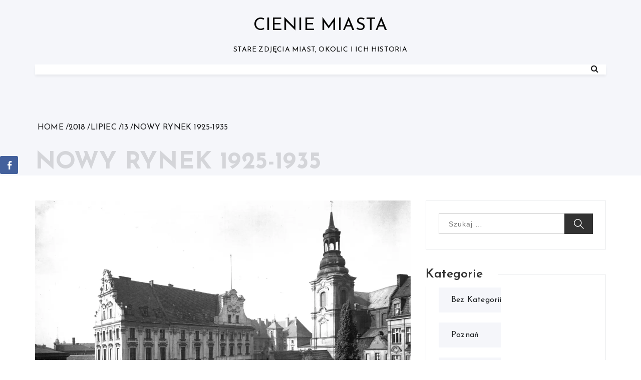

--- FILE ---
content_type: text/html; charset=UTF-8
request_url: https://www.cieniemiasta.pl/2018/07/13/nowy-rynek-1925-1935/
body_size: 13647
content:
<!doctype html>
<html lang="pl-PL" prefix="og: http://ogp.me/ns# fb: http://ogp.me/ns/fb#">
	<head>    	
		<meta charset="UTF-8">
		<meta http-equiv="X-UA-Compatible" content="IE=edge">
	    <meta name="viewport" content="width=device-width, initial-scale=1, maximum-scale=1">	
		<link rel="profile" href="http://gmpg.org/xfn/11">

		<meta name='robots' content='index, follow, max-image-preview:large, max-snippet:-1, max-video-preview:-1' />

	<!-- This site is optimized with the Yoast SEO plugin v18.8 - https://yoast.com/wordpress/plugins/seo/ -->
	<title>Nowy rynek 1925-1935 - Cienie Miasta</title>
	<link rel="canonical" href="https://www.cieniemiasta.pl/2018/07/13/nowy-rynek-1925-1935/" />
	<meta property="og:locale" content="pl_PL" />
	<meta property="og:type" content="article" />
	<meta property="og:title" content="Nowy rynek 1925-1935 - Cienie Miasta" />
	<meta property="og:description" content="Nowy rynek 1925-1935 Related Posts:Ulica Focha, dawna G&#322;ogowska. Szyldy sklep&oacute;w Nowy BazarPozna&#324;, Stary Rynek noc&#261; (dwudziestolecie mi&#281;dzywojenne) |&hellip;1925 Pierwszy dystrybutor paliw w Poznaniu ustawiony na pl.&hellip;Dwie modelki podczas pokazu mody, 1925Stary Rynek - Poczt&oacute;wka Pozna&#324;Stare zdj&#281;cie 1935" />
	<meta property="og:url" content="https://www.cieniemiasta.pl/2018/07/13/nowy-rynek-1925-1935/" />
	<meta property="og:site_name" content="Cienie Miasta" />
	<meta property="article:published_time" content="2018-07-13T10:57:18+00:00" />
	<meta property="article:modified_time" content="2018-07-13T18:58:37+00:00" />
	<meta property="og:image" content="https://i0.wp.com/www.cieniemiasta.pl/wp-content/uploads/2018/07/nowy-rynek-1925-1935-001.jpg?fit=1880%2C1450&#038;ssl=1" />
	<meta property="og:image:width" content="1880" />
	<meta property="og:image:height" content="1450" />
	<meta property="og:image:type" content="image/jpeg" />
	<meta name="twitter:card" content="summary_large_image" />
	<script type="application/ld+json" class="yoast-schema-graph">{"@context":"https://schema.org","@graph":[{"@type":"WebSite","@id":"https://www.cieniemiasta.pl/#website","url":"https://www.cieniemiasta.pl/","name":"Cienie Miasta","description":"Stare zdjęcia miast, okolic i ich historia","potentialAction":[{"@type":"SearchAction","target":{"@type":"EntryPoint","urlTemplate":"https://www.cieniemiasta.pl/?s={search_term_string}"},"query-input":"required name=search_term_string"}],"inLanguage":"pl-PL"},{"@type":"ImageObject","inLanguage":"pl-PL","@id":"https://www.cieniemiasta.pl/2018/07/13/nowy-rynek-1925-1935/#primaryimage","url":"https://i0.wp.com/www.cieniemiasta.pl/wp-content/uploads/2018/07/nowy-rynek-1925-1935-001.jpg?fit=1880%2C1450&ssl=1","contentUrl":"https://i0.wp.com/www.cieniemiasta.pl/wp-content/uploads/2018/07/nowy-rynek-1925-1935-001.jpg?fit=1880%2C1450&ssl=1","width":1880,"height":1450,"caption":"nowy-rynek-1925-1935"},{"@type":"WebPage","@id":"https://www.cieniemiasta.pl/2018/07/13/nowy-rynek-1925-1935/#webpage","url":"https://www.cieniemiasta.pl/2018/07/13/nowy-rynek-1925-1935/","name":"Nowy rynek 1925-1935 - Cienie Miasta","isPartOf":{"@id":"https://www.cieniemiasta.pl/#website"},"primaryImageOfPage":{"@id":"https://www.cieniemiasta.pl/2018/07/13/nowy-rynek-1925-1935/#primaryimage"},"datePublished":"2018-07-13T10:57:18+00:00","dateModified":"2018-07-13T18:58:37+00:00","author":{"@id":"https://www.cieniemiasta.pl/#/schema/person/66a2b2d4b358237493ba929e126ec73b"},"breadcrumb":{"@id":"https://www.cieniemiasta.pl/2018/07/13/nowy-rynek-1925-1935/#breadcrumb"},"inLanguage":"pl-PL","potentialAction":[{"@type":"ReadAction","target":["https://www.cieniemiasta.pl/2018/07/13/nowy-rynek-1925-1935/"]}]},{"@type":"BreadcrumbList","@id":"https://www.cieniemiasta.pl/2018/07/13/nowy-rynek-1925-1935/#breadcrumb","itemListElement":[{"@type":"ListItem","position":1,"name":"Strona główna","item":"https://www.cieniemiasta.pl/"},{"@type":"ListItem","position":2,"name":"Nowy rynek 1925-1935"}]},{"@type":"Person","@id":"https://www.cieniemiasta.pl/#/schema/person/66a2b2d4b358237493ba929e126ec73b","name":"Cienie Miasta","image":{"@type":"ImageObject","inLanguage":"pl-PL","@id":"https://www.cieniemiasta.pl/#/schema/person/image/","url":"https://secure.gravatar.com/avatar/234e060abc5bd5a0d2b7e46feea1262e?s=96&d=mm&r=g","contentUrl":"https://secure.gravatar.com/avatar/234e060abc5bd5a0d2b7e46feea1262e?s=96&d=mm&r=g","caption":"Cienie Miasta"},"url":"https://www.cieniemiasta.pl/author/cienie-miasta/"}]}</script>
	<!-- / Yoast SEO plugin. -->


<link rel='dns-prefetch' href='//fonts.googleapis.com' />
<link rel='dns-prefetch' href='//s.w.org' />
<link rel='dns-prefetch' href='//i0.wp.com' />
<link rel='dns-prefetch' href='//c0.wp.com' />
<link rel="alternate" type="application/rss+xml" title="Cienie Miasta &raquo; Kanał z wpisami" href="https://www.cieniemiasta.pl/feed/" />
<link rel="alternate" type="application/rss+xml" title="Cienie Miasta &raquo; Kanał z komentarzami" href="https://www.cieniemiasta.pl/comments/feed/" />
<link rel="alternate" type="application/rss+xml" title="Cienie Miasta &raquo; Nowy rynek 1925-1935 Kanał z komentarzami" href="https://www.cieniemiasta.pl/2018/07/13/nowy-rynek-1925-1935/feed/" />
<script type="text/javascript">
window._wpemojiSettings = {"baseUrl":"https:\/\/s.w.org\/images\/core\/emoji\/13.1.0\/72x72\/","ext":".png","svgUrl":"https:\/\/s.w.org\/images\/core\/emoji\/13.1.0\/svg\/","svgExt":".svg","source":{"concatemoji":"https:\/\/www.cieniemiasta.pl\/wp-includes\/js\/wp-emoji-release.min.js?ver=5.9.9"}};
/*! This file is auto-generated */
!function(e,a,t){var n,r,o,i=a.createElement("canvas"),p=i.getContext&&i.getContext("2d");function s(e,t){var a=String.fromCharCode;p.clearRect(0,0,i.width,i.height),p.fillText(a.apply(this,e),0,0);e=i.toDataURL();return p.clearRect(0,0,i.width,i.height),p.fillText(a.apply(this,t),0,0),e===i.toDataURL()}function c(e){var t=a.createElement("script");t.src=e,t.defer=t.type="text/javascript",a.getElementsByTagName("head")[0].appendChild(t)}for(o=Array("flag","emoji"),t.supports={everything:!0,everythingExceptFlag:!0},r=0;r<o.length;r++)t.supports[o[r]]=function(e){if(!p||!p.fillText)return!1;switch(p.textBaseline="top",p.font="600 32px Arial",e){case"flag":return s([127987,65039,8205,9895,65039],[127987,65039,8203,9895,65039])?!1:!s([55356,56826,55356,56819],[55356,56826,8203,55356,56819])&&!s([55356,57332,56128,56423,56128,56418,56128,56421,56128,56430,56128,56423,56128,56447],[55356,57332,8203,56128,56423,8203,56128,56418,8203,56128,56421,8203,56128,56430,8203,56128,56423,8203,56128,56447]);case"emoji":return!s([10084,65039,8205,55357,56613],[10084,65039,8203,55357,56613])}return!1}(o[r]),t.supports.everything=t.supports.everything&&t.supports[o[r]],"flag"!==o[r]&&(t.supports.everythingExceptFlag=t.supports.everythingExceptFlag&&t.supports[o[r]]);t.supports.everythingExceptFlag=t.supports.everythingExceptFlag&&!t.supports.flag,t.DOMReady=!1,t.readyCallback=function(){t.DOMReady=!0},t.supports.everything||(n=function(){t.readyCallback()},a.addEventListener?(a.addEventListener("DOMContentLoaded",n,!1),e.addEventListener("load",n,!1)):(e.attachEvent("onload",n),a.attachEvent("onreadystatechange",function(){"complete"===a.readyState&&t.readyCallback()})),(n=t.source||{}).concatemoji?c(n.concatemoji):n.wpemoji&&n.twemoji&&(c(n.twemoji),c(n.wpemoji)))}(window,document,window._wpemojiSettings);
</script>
<style type="text/css">
img.wp-smiley,
img.emoji {
	display: inline !important;
	border: none !important;
	box-shadow: none !important;
	height: 1em !important;
	width: 1em !important;
	margin: 0 0.07em !important;
	vertical-align: -0.1em !important;
	background: none !important;
	padding: 0 !important;
}
</style>
	<link rel='stylesheet' id='wp-block-library-css'  href='https://c0.wp.com/c/5.9.9/wp-includes/css/dist/block-library/style.min.css' type='text/css' media='all' />
<style id='wp-block-library-inline-css' type='text/css'>
.has-text-align-justify{text-align:justify;}
</style>
<style id='wp-block-library-theme-inline-css' type='text/css'>
.wp-block-audio figcaption{color:#555;font-size:13px;text-align:center}.is-dark-theme .wp-block-audio figcaption{color:hsla(0,0%,100%,.65)}.wp-block-code>code{font-family:Menlo,Consolas,monaco,monospace;color:#1e1e1e;padding:.8em 1em;border:1px solid #ddd;border-radius:4px}.wp-block-embed figcaption{color:#555;font-size:13px;text-align:center}.is-dark-theme .wp-block-embed figcaption{color:hsla(0,0%,100%,.65)}.blocks-gallery-caption{color:#555;font-size:13px;text-align:center}.is-dark-theme .blocks-gallery-caption{color:hsla(0,0%,100%,.65)}.wp-block-image figcaption{color:#555;font-size:13px;text-align:center}.is-dark-theme .wp-block-image figcaption{color:hsla(0,0%,100%,.65)}.wp-block-pullquote{border-top:4px solid;border-bottom:4px solid;margin-bottom:1.75em;color:currentColor}.wp-block-pullquote__citation,.wp-block-pullquote cite,.wp-block-pullquote footer{color:currentColor;text-transform:uppercase;font-size:.8125em;font-style:normal}.wp-block-quote{border-left:.25em solid;margin:0 0 1.75em;padding-left:1em}.wp-block-quote cite,.wp-block-quote footer{color:currentColor;font-size:.8125em;position:relative;font-style:normal}.wp-block-quote.has-text-align-right{border-left:none;border-right:.25em solid;padding-left:0;padding-right:1em}.wp-block-quote.has-text-align-center{border:none;padding-left:0}.wp-block-quote.is-large,.wp-block-quote.is-style-large,.wp-block-quote.is-style-plain{border:none}.wp-block-search .wp-block-search__label{font-weight:700}.wp-block-group:where(.has-background){padding:1.25em 2.375em}.wp-block-separator{border:none;border-bottom:2px solid;margin-left:auto;margin-right:auto;opacity:.4}.wp-block-separator:not(.is-style-wide):not(.is-style-dots){width:100px}.wp-block-separator.has-background:not(.is-style-dots){border-bottom:none;height:1px}.wp-block-separator.has-background:not(.is-style-wide):not(.is-style-dots){height:2px}.wp-block-table thead{border-bottom:3px solid}.wp-block-table tfoot{border-top:3px solid}.wp-block-table td,.wp-block-table th{padding:.5em;border:1px solid;word-break:normal}.wp-block-table figcaption{color:#555;font-size:13px;text-align:center}.is-dark-theme .wp-block-table figcaption{color:hsla(0,0%,100%,.65)}.wp-block-video figcaption{color:#555;font-size:13px;text-align:center}.is-dark-theme .wp-block-video figcaption{color:hsla(0,0%,100%,.65)}.wp-block-template-part.has-background{padding:1.25em 2.375em;margin-top:0;margin-bottom:0}
</style>
<link rel='stylesheet' id='mediaelement-css'  href='https://c0.wp.com/c/5.9.9/wp-includes/js/mediaelement/mediaelementplayer-legacy.min.css' type='text/css' media='all' />
<link rel='stylesheet' id='wp-mediaelement-css'  href='https://c0.wp.com/c/5.9.9/wp-includes/js/mediaelement/wp-mediaelement.min.css' type='text/css' media='all' />
<style id='global-styles-inline-css' type='text/css'>
body{--wp--preset--color--black: #000000;--wp--preset--color--cyan-bluish-gray: #abb8c3;--wp--preset--color--white: #ffffff;--wp--preset--color--pale-pink: #f78da7;--wp--preset--color--vivid-red: #cf2e2e;--wp--preset--color--luminous-vivid-orange: #ff6900;--wp--preset--color--luminous-vivid-amber: #fcb900;--wp--preset--color--light-green-cyan: #7bdcb5;--wp--preset--color--vivid-green-cyan: #00d084;--wp--preset--color--pale-cyan-blue: #8ed1fc;--wp--preset--color--vivid-cyan-blue: #0693e3;--wp--preset--color--vivid-purple: #9b51e0;--wp--preset--gradient--vivid-cyan-blue-to-vivid-purple: linear-gradient(135deg,rgba(6,147,227,1) 0%,rgb(155,81,224) 100%);--wp--preset--gradient--light-green-cyan-to-vivid-green-cyan: linear-gradient(135deg,rgb(122,220,180) 0%,rgb(0,208,130) 100%);--wp--preset--gradient--luminous-vivid-amber-to-luminous-vivid-orange: linear-gradient(135deg,rgba(252,185,0,1) 0%,rgba(255,105,0,1) 100%);--wp--preset--gradient--luminous-vivid-orange-to-vivid-red: linear-gradient(135deg,rgba(255,105,0,1) 0%,rgb(207,46,46) 100%);--wp--preset--gradient--very-light-gray-to-cyan-bluish-gray: linear-gradient(135deg,rgb(238,238,238) 0%,rgb(169,184,195) 100%);--wp--preset--gradient--cool-to-warm-spectrum: linear-gradient(135deg,rgb(74,234,220) 0%,rgb(151,120,209) 20%,rgb(207,42,186) 40%,rgb(238,44,130) 60%,rgb(251,105,98) 80%,rgb(254,248,76) 100%);--wp--preset--gradient--blush-light-purple: linear-gradient(135deg,rgb(255,206,236) 0%,rgb(152,150,240) 100%);--wp--preset--gradient--blush-bordeaux: linear-gradient(135deg,rgb(254,205,165) 0%,rgb(254,45,45) 50%,rgb(107,0,62) 100%);--wp--preset--gradient--luminous-dusk: linear-gradient(135deg,rgb(255,203,112) 0%,rgb(199,81,192) 50%,rgb(65,88,208) 100%);--wp--preset--gradient--pale-ocean: linear-gradient(135deg,rgb(255,245,203) 0%,rgb(182,227,212) 50%,rgb(51,167,181) 100%);--wp--preset--gradient--electric-grass: linear-gradient(135deg,rgb(202,248,128) 0%,rgb(113,206,126) 100%);--wp--preset--gradient--midnight: linear-gradient(135deg,rgb(2,3,129) 0%,rgb(40,116,252) 100%);--wp--preset--duotone--dark-grayscale: url('#wp-duotone-dark-grayscale');--wp--preset--duotone--grayscale: url('#wp-duotone-grayscale');--wp--preset--duotone--purple-yellow: url('#wp-duotone-purple-yellow');--wp--preset--duotone--blue-red: url('#wp-duotone-blue-red');--wp--preset--duotone--midnight: url('#wp-duotone-midnight');--wp--preset--duotone--magenta-yellow: url('#wp-duotone-magenta-yellow');--wp--preset--duotone--purple-green: url('#wp-duotone-purple-green');--wp--preset--duotone--blue-orange: url('#wp-duotone-blue-orange');--wp--preset--font-size--small: 13px;--wp--preset--font-size--medium: 20px;--wp--preset--font-size--large: 36px;--wp--preset--font-size--x-large: 42px;}.has-black-color{color: var(--wp--preset--color--black) !important;}.has-cyan-bluish-gray-color{color: var(--wp--preset--color--cyan-bluish-gray) !important;}.has-white-color{color: var(--wp--preset--color--white) !important;}.has-pale-pink-color{color: var(--wp--preset--color--pale-pink) !important;}.has-vivid-red-color{color: var(--wp--preset--color--vivid-red) !important;}.has-luminous-vivid-orange-color{color: var(--wp--preset--color--luminous-vivid-orange) !important;}.has-luminous-vivid-amber-color{color: var(--wp--preset--color--luminous-vivid-amber) !important;}.has-light-green-cyan-color{color: var(--wp--preset--color--light-green-cyan) !important;}.has-vivid-green-cyan-color{color: var(--wp--preset--color--vivid-green-cyan) !important;}.has-pale-cyan-blue-color{color: var(--wp--preset--color--pale-cyan-blue) !important;}.has-vivid-cyan-blue-color{color: var(--wp--preset--color--vivid-cyan-blue) !important;}.has-vivid-purple-color{color: var(--wp--preset--color--vivid-purple) !important;}.has-black-background-color{background-color: var(--wp--preset--color--black) !important;}.has-cyan-bluish-gray-background-color{background-color: var(--wp--preset--color--cyan-bluish-gray) !important;}.has-white-background-color{background-color: var(--wp--preset--color--white) !important;}.has-pale-pink-background-color{background-color: var(--wp--preset--color--pale-pink) !important;}.has-vivid-red-background-color{background-color: var(--wp--preset--color--vivid-red) !important;}.has-luminous-vivid-orange-background-color{background-color: var(--wp--preset--color--luminous-vivid-orange) !important;}.has-luminous-vivid-amber-background-color{background-color: var(--wp--preset--color--luminous-vivid-amber) !important;}.has-light-green-cyan-background-color{background-color: var(--wp--preset--color--light-green-cyan) !important;}.has-vivid-green-cyan-background-color{background-color: var(--wp--preset--color--vivid-green-cyan) !important;}.has-pale-cyan-blue-background-color{background-color: var(--wp--preset--color--pale-cyan-blue) !important;}.has-vivid-cyan-blue-background-color{background-color: var(--wp--preset--color--vivid-cyan-blue) !important;}.has-vivid-purple-background-color{background-color: var(--wp--preset--color--vivid-purple) !important;}.has-black-border-color{border-color: var(--wp--preset--color--black) !important;}.has-cyan-bluish-gray-border-color{border-color: var(--wp--preset--color--cyan-bluish-gray) !important;}.has-white-border-color{border-color: var(--wp--preset--color--white) !important;}.has-pale-pink-border-color{border-color: var(--wp--preset--color--pale-pink) !important;}.has-vivid-red-border-color{border-color: var(--wp--preset--color--vivid-red) !important;}.has-luminous-vivid-orange-border-color{border-color: var(--wp--preset--color--luminous-vivid-orange) !important;}.has-luminous-vivid-amber-border-color{border-color: var(--wp--preset--color--luminous-vivid-amber) !important;}.has-light-green-cyan-border-color{border-color: var(--wp--preset--color--light-green-cyan) !important;}.has-vivid-green-cyan-border-color{border-color: var(--wp--preset--color--vivid-green-cyan) !important;}.has-pale-cyan-blue-border-color{border-color: var(--wp--preset--color--pale-cyan-blue) !important;}.has-vivid-cyan-blue-border-color{border-color: var(--wp--preset--color--vivid-cyan-blue) !important;}.has-vivid-purple-border-color{border-color: var(--wp--preset--color--vivid-purple) !important;}.has-vivid-cyan-blue-to-vivid-purple-gradient-background{background: var(--wp--preset--gradient--vivid-cyan-blue-to-vivid-purple) !important;}.has-light-green-cyan-to-vivid-green-cyan-gradient-background{background: var(--wp--preset--gradient--light-green-cyan-to-vivid-green-cyan) !important;}.has-luminous-vivid-amber-to-luminous-vivid-orange-gradient-background{background: var(--wp--preset--gradient--luminous-vivid-amber-to-luminous-vivid-orange) !important;}.has-luminous-vivid-orange-to-vivid-red-gradient-background{background: var(--wp--preset--gradient--luminous-vivid-orange-to-vivid-red) !important;}.has-very-light-gray-to-cyan-bluish-gray-gradient-background{background: var(--wp--preset--gradient--very-light-gray-to-cyan-bluish-gray) !important;}.has-cool-to-warm-spectrum-gradient-background{background: var(--wp--preset--gradient--cool-to-warm-spectrum) !important;}.has-blush-light-purple-gradient-background{background: var(--wp--preset--gradient--blush-light-purple) !important;}.has-blush-bordeaux-gradient-background{background: var(--wp--preset--gradient--blush-bordeaux) !important;}.has-luminous-dusk-gradient-background{background: var(--wp--preset--gradient--luminous-dusk) !important;}.has-pale-ocean-gradient-background{background: var(--wp--preset--gradient--pale-ocean) !important;}.has-electric-grass-gradient-background{background: var(--wp--preset--gradient--electric-grass) !important;}.has-midnight-gradient-background{background: var(--wp--preset--gradient--midnight) !important;}.has-small-font-size{font-size: var(--wp--preset--font-size--small) !important;}.has-medium-font-size{font-size: var(--wp--preset--font-size--medium) !important;}.has-large-font-size{font-size: var(--wp--preset--font-size--large) !important;}.has-x-large-font-size{font-size: var(--wp--preset--font-size--x-large) !important;}
</style>
<link rel='stylesheet' id='crp-style-rounded-thumbs-css'  href='https://www.cieniemiasta.pl/wp-content/plugins/contextual-related-posts/css/rounded-thumbs.min.css?ver=3.2.3' type='text/css' media='all' />
<style id='crp-style-rounded-thumbs-inline-css' type='text/css'>

			.crp_related.crp-rounded-thumbs a {
			  width: 150px;
			  height: 150px;
			  text-decoration: none;
			}
			.crp_related.crp-rounded-thumbs img {
			  max-width: 150px;
			  margin: auto;
			}
			.crp_related.crp-rounded-thumbs .crp_title {
			  width: 100%;
			}
			
</style>
<link rel='stylesheet' id='ssb-front-css-css'  href='https://www.cieniemiasta.pl/wp-content/plugins/simple-social-buttons/assets/css/front.css?ver=4.0.1' type='text/css' media='all' />
<link rel='stylesheet' id='font-awesome-css'  href='https://www.cieniemiasta.pl/wp-content/themes/blog-personal/assets/css/font-awesome.min.css?ver=4.7.0' type='text/css' media='all' />
<link rel='stylesheet' id='blog-personal-google-fonts-css'  href='https://fonts.googleapis.com/css?family=Josefin+Sans%3A100%2C100i%2C300%2C300i%2C400%2C400i%2C600%2C600i%2C700%2C700i&#038;subset=latin%2Clatin-ext' type='text/css' media='all' />
<link rel='stylesheet' id='owl.carousel-css'  href='https://www.cieniemiasta.pl/wp-content/themes/blog-personal/assets/css/owl.carousel.min.css?ver=v2.2.1' type='text/css' media='all' />
<link rel='stylesheet' id='owl.theme.default-css'  href='https://www.cieniemiasta.pl/wp-content/themes/blog-personal/assets/css/owl.theme.default.min.css?ver=v2.2.1' type='text/css' media='all' />
<link rel='stylesheet' id='meanmenu-css'  href='https://www.cieniemiasta.pl/wp-content/themes/blog-personal/assets/css/meanmenu.css?ver=2.0.7' type='text/css' media='all' />
<link rel='stylesheet' id='blog-personal-style-css'  href='https://www.cieniemiasta.pl/wp-content/themes/blog-personal/style.css?ver=5.9.9' type='text/css' media='all' />
<link rel='stylesheet' id='blog-personal-responsive-css'  href='https://www.cieniemiasta.pl/wp-content/themes/blog-personal/assets/css/responsive.css?ver=1.0.0' type='text/css' media='all' />
<link rel='stylesheet' id='jetpack_css-css'  href='https://c0.wp.com/p/jetpack/10.9.2/css/jetpack.css' type='text/css' media='all' />
<script type='text/javascript' id='jetpack_related-posts-js-extra'>
/* <![CDATA[ */
var related_posts_js_options = {"post_heading":"h4"};
/* ]]> */
</script>
<script type='text/javascript' src='https://c0.wp.com/p/jetpack/10.9.2/_inc/build/related-posts/related-posts.min.js' id='jetpack_related-posts-js'></script>
<script type='text/javascript' src='https://www.cieniemiasta.pl/wp-content/plugins/simple-social-buttons/assets/js/frontend-blocks.js?ver=4.0.1' id='ssb-blocks-front-js-js'></script>
<script type='text/javascript' src='https://c0.wp.com/c/5.9.9/wp-includes/js/jquery/jquery.min.js' id='jquery-core-js'></script>
<script type='text/javascript' src='https://c0.wp.com/c/5.9.9/wp-includes/js/jquery/jquery-migrate.min.js' id='jquery-migrate-js'></script>
<script type='text/javascript' id='ssb-front-js-js-extra'>
/* <![CDATA[ */
var SSB = {"ajax_url":"https:\/\/www.cieniemiasta.pl\/wp-admin\/admin-ajax.php","fb_share_nonce":"99d32fe5d7"};
/* ]]> */
</script>
<script type='text/javascript' src='https://www.cieniemiasta.pl/wp-content/plugins/simple-social-buttons/assets/js/front.js?ver=4.0.1' id='ssb-front-js-js'></script>
<link rel="https://api.w.org/" href="https://www.cieniemiasta.pl/wp-json/" /><link rel="alternate" type="application/json" href="https://www.cieniemiasta.pl/wp-json/wp/v2/posts/476" /><link rel="EditURI" type="application/rsd+xml" title="RSD" href="https://www.cieniemiasta.pl/xmlrpc.php?rsd" />
<link rel="wlwmanifest" type="application/wlwmanifest+xml" href="https://www.cieniemiasta.pl/wp-includes/wlwmanifest.xml" /> 
<meta name="generator" content="WordPress 5.9.9" />
<link rel='shortlink' href='https://www.cieniemiasta.pl/?p=476' />
<link rel="alternate" type="application/json+oembed" href="https://www.cieniemiasta.pl/wp-json/oembed/1.0/embed?url=https%3A%2F%2Fwww.cieniemiasta.pl%2F2018%2F07%2F13%2Fnowy-rynek-1925-1935%2F" />
<link rel="alternate" type="text/xml+oembed" href="https://www.cieniemiasta.pl/wp-json/oembed/1.0/embed?url=https%3A%2F%2Fwww.cieniemiasta.pl%2F2018%2F07%2F13%2Fnowy-rynek-1925-1935%2F&#038;format=xml" />
<script type="text/javascript">var ajaxurl = "https://www.cieniemiasta.pl/wp-admin/admin-ajax.php";</script><!-- Global site tag (gtag.js) - Google Analytics -->
<meta name="google-site-verification" content="U_1-FuRMEy8TUmbc446wthpSjLmncd5SxDD-UFbtXN8" />
<script async src="https://www.googletagmanager.com/gtag/js?id=UA-122612880-1"></script>
<script>
  window.dataLayer = window.dataLayer || [];
  function gtag(){dataLayer.push(arguments);}
  gtag('js', new Date());

  gtag('config', 'UA-122612880-1');
</script> <style media="screen">

		.simplesocialbuttons.simplesocialbuttons_inline .ssb-fb-like {
	  margin: ;
	}
		 /*inline margin*/
	
		.simplesocialbuttons.simplesocialbuttons_inline.simplesocial-simple-round button{
	  margin: ;
	}
	
	
	
	
	
			 /*margin-digbar*/

	
		div[class*="simplesocialbuttons-float"].simplesocialbuttons.simplesocial-simple-round button{
	  margin: ;
	}
	
	
	
	
	
	
</style>

<!-- Open Graph Meta Tags generated by Simple Social Buttons 4.0.1 -->
<meta property="og:title" content="Nowy rynek 1925-1935 - Cienie Miasta" />
<meta property="og:description" content="Nowy rynek 1925-1935" />
<meta property="og:url" content="https://www.cieniemiasta.pl/2018/07/13/nowy-rynek-1925-1935/" />
<meta property="og:site_name" content="Cienie Miasta" />
<meta property="og:image" content="https://www.cieniemiasta.pl/wp-content/uploads/2018/07/nowy-rynek-1925-1935-001.jpg" />
<meta name="twitter:card" content="summary_large_image" />
<meta name="twitter:description" content="Nowy rynek 1925-1935" />
<meta name="twitter:title" content="Nowy rynek 1925-1935 - Cienie Miasta" />
<meta property="twitter:image" content="https://www.cieniemiasta.pl/wp-content/uploads/2018/07/nowy-rynek-1925-1935-001.jpg" />
<!-- Analytics by WP-Statistics v13.2.1 - https://wp-statistics.com/ -->
<script>var WP_Statistics_http = new XMLHttpRequest();WP_Statistics_http.open('GET', 'https://www.cieniemiasta.pl/wp-json/wp-statistics/v2/hit?_=1706686599&_wpnonce=fdec1b565c&wp_statistics_hit_rest=yes&browser=Chrome&platform=OS X&version=10.15.7&referred=https%3A%2F%2Fwww.cieniemiasta.pl&ip=5.161.120.105&exclusion_match=no&exclusion_reason&ua=Mozilla%2F5.0+%28Macintosh%3B+Intel+Mac+OS+X+10_15_7%29+AppleWebKit%2F537.36+%28KHTML%2C+like+Gecko%29+Chrome%2F114.0.0.0+Safari%2F537.36&track_all=1&timestamp=1706690199&current_page_type=post&current_page_id=476&search_query&page_uri=/2018/07/13/nowy-rynek-1925-1935/&user_id=0', true);WP_Statistics_http.setRequestHeader("Content-Type", "application/json;charset=UTF-8");WP_Statistics_http.send(null);</script>
<style type='text/css'>img#wpstats{display:none}</style>
	<link rel="pingback" href="https://www.cieniemiasta.pl/xmlrpc.php"><style type="text/css">.recentcomments a{display:inline !important;padding:0 !important;margin:0 !important;}</style><link rel="alternate" type="application/rss+xml" title="RSS" href="https://www.cieniemiasta.pl/rsslatest.xml" />
<!-- START - Open Graph and Twitter Card Tags 3.1.2 -->
 <!-- Facebook Open Graph -->
  <meta property="og:locale" content="pl_PL"/>
  <meta property="og:site_name" content="Cienie Miasta"/>
  <meta property="og:title" content="Nowy rynek 1925-1935 - Cienie Miasta"/>
  <meta property="og:url" content="https://www.cieniemiasta.pl/2018/07/13/nowy-rynek-1925-1935/"/>
  <meta property="og:type" content="article"/>
  <meta property="og:description" content="Nowy rynek 1925-1935"/>
  <meta property="og:image" content="https://www.cieniemiasta.pl/wp-content/uploads/2018/07/nowy-rynek-1925-1935-001.jpg"/>
  <meta property="og:image:url" content="https://www.cieniemiasta.pl/wp-content/uploads/2018/07/nowy-rynek-1925-1935-001.jpg"/>
  <meta property="og:image:secure_url" content="https://www.cieniemiasta.pl/wp-content/uploads/2018/07/nowy-rynek-1925-1935-001.jpg"/>
  <meta property="article:published_time" content="2018-07-13T12:57:18+02:00"/>
  <meta property="article:modified_time" content="2018-07-13T20:58:37+02:00" />
  <meta property="og:updated_time" content="2018-07-13T20:58:37+02:00" />
  <meta property="article:section" content="Bez kategorii"/>
  <meta property="article:section" content="Poznań"/>
 <!-- Google+ / Schema.org -->
  <meta itemprop="name" content="Nowy rynek 1925-1935 - Cienie Miasta"/>
  <meta itemprop="headline" content="Nowy rynek 1925-1935 - Cienie Miasta"/>
  <meta itemprop="description" content="Nowy rynek 1925-1935"/>
  <meta itemprop="image" content="https://www.cieniemiasta.pl/wp-content/uploads/2018/07/nowy-rynek-1925-1935-001.jpg"/>
  <meta itemprop="datePublished" content="2018-07-13"/>
  <meta itemprop="dateModified" content="2018-07-13T20:58:37+02:00" />
  <meta itemprop="author" content="Cienie Miasta"/>
  <!--<meta itemprop="publisher" content="Cienie Miasta"/>--> <!-- To solve: The attribute publisher.itemtype has an invalid value -->
 <!-- Twitter Cards -->
  <meta name="twitter:title" content="Nowy rynek 1925-1935 - Cienie Miasta"/>
  <meta name="twitter:url" content="https://www.cieniemiasta.pl/2018/07/13/nowy-rynek-1925-1935/"/>
  <meta name="twitter:description" content="Nowy rynek 1925-1935"/>
  <meta name="twitter:image" content="https://www.cieniemiasta.pl/wp-content/uploads/2018/07/nowy-rynek-1925-1935-001.jpg"/>
  <meta name="twitter:card" content="summary_large_image"/>
 <!-- SEO -->
 <!-- Misc. tags -->
 <!-- is_singular | yoast_seo -->
<!-- END - Open Graph and Twitter Card Tags 3.1.2 -->
	
	</head>

	<body class="post-template-default single single-post postid-476 single-format-standard global-layout-right">
		<svg xmlns="http://www.w3.org/2000/svg" viewBox="0 0 0 0" width="0" height="0" focusable="false" role="none" style="visibility: hidden; position: absolute; left: -9999px; overflow: hidden;" ><defs><filter id="wp-duotone-dark-grayscale"><feColorMatrix color-interpolation-filters="sRGB" type="matrix" values=" .299 .587 .114 0 0 .299 .587 .114 0 0 .299 .587 .114 0 0 .299 .587 .114 0 0 " /><feComponentTransfer color-interpolation-filters="sRGB" ><feFuncR type="table" tableValues="0 0.49803921568627" /><feFuncG type="table" tableValues="0 0.49803921568627" /><feFuncB type="table" tableValues="0 0.49803921568627" /><feFuncA type="table" tableValues="1 1" /></feComponentTransfer><feComposite in2="SourceGraphic" operator="in" /></filter></defs></svg><svg xmlns="http://www.w3.org/2000/svg" viewBox="0 0 0 0" width="0" height="0" focusable="false" role="none" style="visibility: hidden; position: absolute; left: -9999px; overflow: hidden;" ><defs><filter id="wp-duotone-grayscale"><feColorMatrix color-interpolation-filters="sRGB" type="matrix" values=" .299 .587 .114 0 0 .299 .587 .114 0 0 .299 .587 .114 0 0 .299 .587 .114 0 0 " /><feComponentTransfer color-interpolation-filters="sRGB" ><feFuncR type="table" tableValues="0 1" /><feFuncG type="table" tableValues="0 1" /><feFuncB type="table" tableValues="0 1" /><feFuncA type="table" tableValues="1 1" /></feComponentTransfer><feComposite in2="SourceGraphic" operator="in" /></filter></defs></svg><svg xmlns="http://www.w3.org/2000/svg" viewBox="0 0 0 0" width="0" height="0" focusable="false" role="none" style="visibility: hidden; position: absolute; left: -9999px; overflow: hidden;" ><defs><filter id="wp-duotone-purple-yellow"><feColorMatrix color-interpolation-filters="sRGB" type="matrix" values=" .299 .587 .114 0 0 .299 .587 .114 0 0 .299 .587 .114 0 0 .299 .587 .114 0 0 " /><feComponentTransfer color-interpolation-filters="sRGB" ><feFuncR type="table" tableValues="0.54901960784314 0.98823529411765" /><feFuncG type="table" tableValues="0 1" /><feFuncB type="table" tableValues="0.71764705882353 0.25490196078431" /><feFuncA type="table" tableValues="1 1" /></feComponentTransfer><feComposite in2="SourceGraphic" operator="in" /></filter></defs></svg><svg xmlns="http://www.w3.org/2000/svg" viewBox="0 0 0 0" width="0" height="0" focusable="false" role="none" style="visibility: hidden; position: absolute; left: -9999px; overflow: hidden;" ><defs><filter id="wp-duotone-blue-red"><feColorMatrix color-interpolation-filters="sRGB" type="matrix" values=" .299 .587 .114 0 0 .299 .587 .114 0 0 .299 .587 .114 0 0 .299 .587 .114 0 0 " /><feComponentTransfer color-interpolation-filters="sRGB" ><feFuncR type="table" tableValues="0 1" /><feFuncG type="table" tableValues="0 0.27843137254902" /><feFuncB type="table" tableValues="0.5921568627451 0.27843137254902" /><feFuncA type="table" tableValues="1 1" /></feComponentTransfer><feComposite in2="SourceGraphic" operator="in" /></filter></defs></svg><svg xmlns="http://www.w3.org/2000/svg" viewBox="0 0 0 0" width="0" height="0" focusable="false" role="none" style="visibility: hidden; position: absolute; left: -9999px; overflow: hidden;" ><defs><filter id="wp-duotone-midnight"><feColorMatrix color-interpolation-filters="sRGB" type="matrix" values=" .299 .587 .114 0 0 .299 .587 .114 0 0 .299 .587 .114 0 0 .299 .587 .114 0 0 " /><feComponentTransfer color-interpolation-filters="sRGB" ><feFuncR type="table" tableValues="0 0" /><feFuncG type="table" tableValues="0 0.64705882352941" /><feFuncB type="table" tableValues="0 1" /><feFuncA type="table" tableValues="1 1" /></feComponentTransfer><feComposite in2="SourceGraphic" operator="in" /></filter></defs></svg><svg xmlns="http://www.w3.org/2000/svg" viewBox="0 0 0 0" width="0" height="0" focusable="false" role="none" style="visibility: hidden; position: absolute; left: -9999px; overflow: hidden;" ><defs><filter id="wp-duotone-magenta-yellow"><feColorMatrix color-interpolation-filters="sRGB" type="matrix" values=" .299 .587 .114 0 0 .299 .587 .114 0 0 .299 .587 .114 0 0 .299 .587 .114 0 0 " /><feComponentTransfer color-interpolation-filters="sRGB" ><feFuncR type="table" tableValues="0.78039215686275 1" /><feFuncG type="table" tableValues="0 0.94901960784314" /><feFuncB type="table" tableValues="0.35294117647059 0.47058823529412" /><feFuncA type="table" tableValues="1 1" /></feComponentTransfer><feComposite in2="SourceGraphic" operator="in" /></filter></defs></svg><svg xmlns="http://www.w3.org/2000/svg" viewBox="0 0 0 0" width="0" height="0" focusable="false" role="none" style="visibility: hidden; position: absolute; left: -9999px; overflow: hidden;" ><defs><filter id="wp-duotone-purple-green"><feColorMatrix color-interpolation-filters="sRGB" type="matrix" values=" .299 .587 .114 0 0 .299 .587 .114 0 0 .299 .587 .114 0 0 .299 .587 .114 0 0 " /><feComponentTransfer color-interpolation-filters="sRGB" ><feFuncR type="table" tableValues="0.65098039215686 0.40392156862745" /><feFuncG type="table" tableValues="0 1" /><feFuncB type="table" tableValues="0.44705882352941 0.4" /><feFuncA type="table" tableValues="1 1" /></feComponentTransfer><feComposite in2="SourceGraphic" operator="in" /></filter></defs></svg><svg xmlns="http://www.w3.org/2000/svg" viewBox="0 0 0 0" width="0" height="0" focusable="false" role="none" style="visibility: hidden; position: absolute; left: -9999px; overflow: hidden;" ><defs><filter id="wp-duotone-blue-orange"><feColorMatrix color-interpolation-filters="sRGB" type="matrix" values=" .299 .587 .114 0 0 .299 .587 .114 0 0 .299 .587 .114 0 0 .299 .587 .114 0 0 " /><feComponentTransfer color-interpolation-filters="sRGB" ><feFuncR type="table" tableValues="0.098039215686275 1" /><feFuncG type="table" tableValues="0 0.66274509803922" /><feFuncB type="table" tableValues="0.84705882352941 0.41960784313725" /><feFuncA type="table" tableValues="1 1" /></feComponentTransfer><feComposite in2="SourceGraphic" operator="in" /></filter></defs></svg>		<div id="page" class="hfeed site">
			<a class="skip-link screen-reader-text" href="#content">Skip to content</a>

						<header id="masthead" class="site-header site-default" >
				<div class="hgroup-wrap"  style="background-image:url(  )">

					<div class="container">

						<section class="site-branding"> 
																	<p class="site-title">
											<a href="https://www.cieniemiasta.pl/" rel="home">Cienie Miasta</a>
										</p>
									<p class="site-description">Stare zdjęcia miast, okolic i ich historia</p>				
						</section>	

						<div id="navbar" class="navbar">  <!-- navbar starting from here -->

							<nav id="site-navigation" class="navigation main-navigation">
								
								<div class="menu-content-wrapper">									
					        		<div class="menu"></div>
									
								</div>

							</nav>

															<div class="search-icon">
									<a href="javascript:void(0)" title="Search">
										<i class="fa fa-search"></i>
									</a>
								</div>
							
						</div> <!-- navbar ends here -->

					</div>
				</div>

				<div class="search-section">
					<div class="search-container">
						<form method="get" class="search-header" action="https://www.cieniemiasta.pl/">
							<input class="search-field" placeholder="Search &hellip;" value="" name="s" type="search" autocomplete="off">
							</label>
							<div class="search-divider"></div>
							<h5 classs="text-filed">Type to search</h5>
						</form><!-- .search-form -->	
						<div class="close-icon">
							<a href="javascript:void(0)">
								<span>X</span>
							</a>
						</div>				
					</div>
				</div>

									<div class="page-title-wrap">
					<div class="container">
						<div role="navigation" aria-label="Breadcrumbs" class="breadcrumb-trail breadcrumbs" itemprop="breadcrumb"><ul class="trail-items" itemscope itemtype="http://schema.org/BreadcrumbList"><meta name="numberOfItems" content="5" /><meta name="itemListOrder" content="Ascending" /><li itemprop="itemListElement" itemscope itemtype="http://schema.org/ListItem" class="trail-item trail-begin"><a href="https://www.cieniemiasta.pl" rel="home"><span itemprop="name">Home</span></a><meta itemprop="position" content="1" /></li><li itemprop="itemListElement" itemscope itemtype="http://schema.org/ListItem" class="trail-item"><a href="https://www.cieniemiasta.pl/2018/"><span itemprop="name">2018</span></a><meta itemprop="position" content="2" /></li><li itemprop="itemListElement" itemscope itemtype="http://schema.org/ListItem" class="trail-item"><a href="https://www.cieniemiasta.pl/2018/07/"><span itemprop="name">lipiec</span></a><meta itemprop="position" content="3" /></li><li itemprop="itemListElement" itemscope itemtype="http://schema.org/ListItem" class="trail-item"><a href="https://www.cieniemiasta.pl/2018/07/13/"><span itemprop="name">13</span></a><meta itemprop="position" content="4" /></li><li itemprop="itemListElement" itemscope itemtype="http://schema.org/ListItem" class="trail-item trail-end"><span itemprop="name">Nowy rynek 1925-1935</span><meta itemprop="position" content="5" /></li></ul></div>							<h2 class="page-title">Nowy rynek 1925-1935</h2>
											</div>
				</div>	
				

			</header><!-- #masthead -->

			<div id="content" class="site-content">
				<div class="container">
					<div class="row">
		<div id="primary" class="content-area custom-col-8">
		<main id="main" class="site-main">
			<div class="detail-page-wrapper">	
						
<article id="post-476" class="post-476 post type-post status-publish format-standard has-post-thumbnail hentry category-bez-kategorii category-poznan">

			<figure class="featured-image">
			<img width="1880" height="1450" src="https://www.cieniemiasta.pl/wp-content/uploads/2018/07/nowy-rynek-1925-1935-001.jpg" class="attachment-post-thumbnail size-post-thumbnail wp-post-image" alt="nowy-rynek-1925-1935" srcset="https://i0.wp.com/www.cieniemiasta.pl/wp-content/uploads/2018/07/nowy-rynek-1925-1935-001.jpg?w=1880&amp;ssl=1 1880w, https://i0.wp.com/www.cieniemiasta.pl/wp-content/uploads/2018/07/nowy-rynek-1925-1935-001.jpg?resize=300%2C231&amp;ssl=1 300w, https://i0.wp.com/www.cieniemiasta.pl/wp-content/uploads/2018/07/nowy-rynek-1925-1935-001.jpg?resize=768%2C592&amp;ssl=1 768w, https://i0.wp.com/www.cieniemiasta.pl/wp-content/uploads/2018/07/nowy-rynek-1925-1935-001.jpg?resize=1024%2C790&amp;ssl=1 1024w, https://i0.wp.com/www.cieniemiasta.pl/wp-content/uploads/2018/07/nowy-rynek-1925-1935-001.jpg?w=1280 1280w" sizes="(max-width: 1880px) 100vw, 1880px" />		</figure>
	
	<div class="post-content">
		<header class="entry-header">
			<div class="entry-meta">
				<span class="cat-links"> <a href="https://www.cieniemiasta.pl/category/bez-kategorii/" rel="category tag">Bez kategorii</a>/<a href="https://www.cieniemiasta.pl/category/poznan/" rel="category tag">Poznań</a></span><span class="posted-on"> <a href="https://www.cieniemiasta.pl/2018/07/13/nowy-rynek-1925-1935/" rel="bookmark"><time class="entry-date published" datetime="2018-07-13T12:57:18+02:00">13 lipca 2018</time><time class="updated" datetime="2018-07-13T20:58:37+02:00">13 lipca 2018</time></a></span>			</div>
			<h3 class="entry-title">
				<a href="https://www.cieniemiasta.pl/2018/07/13/nowy-rynek-1925-1935/">Nowy rynek 1925-1935</a>
			</h3>
		</header>

		<div class="entry-content">
           <p><img loading="lazy" class="alignnone size-medium wp-image-486" src="https://i0.wp.com/188.166.112.69/wp-content/uploads/2018/07/nowy-rynek-1925-1935-001-300x231.jpg?resize=300%2C231" alt="nowy-rynek-1925-1935" width="300" height="231" srcset="https://i0.wp.com/www.cieniemiasta.pl/wp-content/uploads/2018/07/nowy-rynek-1925-1935-001.jpg?resize=300%2C231&amp;ssl=1 300w, https://i0.wp.com/www.cieniemiasta.pl/wp-content/uploads/2018/07/nowy-rynek-1925-1935-001.jpg?resize=768%2C592&amp;ssl=1 768w, https://i0.wp.com/www.cieniemiasta.pl/wp-content/uploads/2018/07/nowy-rynek-1925-1935-001.jpg?resize=1024%2C790&amp;ssl=1 1024w, https://i0.wp.com/www.cieniemiasta.pl/wp-content/uploads/2018/07/nowy-rynek-1925-1935-001.jpg?w=1880&amp;ssl=1 1880w, https://i0.wp.com/www.cieniemiasta.pl/wp-content/uploads/2018/07/nowy-rynek-1925-1935-001.jpg?w=1280 1280w" sizes="(max-width: 300px) 100vw, 300px" data-recalc-dims="1" /></p>
<p>Nowy rynek 1925-1935</p>
<span class=" ssb_inline-share_heading left">Lubisz stare zdjęcia? UDOSTĘPNIJ!!! 😀</span><div class="simplesocialbuttons simplesocial-simple-round simplesocialbuttons_inline simplesocialbuttons-align-left post-476 post  ssb_counter-activate simplesocialbuttons-inline-no-animation">
<button class="simplesocial-fb-share" target="_blank" data-href="https://www.facebook.com/sharer/sharer.php?u=https://www.cieniemiasta.pl/2018/07/13/nowy-rynek-1925-1935/" onclick="javascript:window.open(this.dataset.href, '', 'menubar=no,toolbar=no,resizable=yes,scrollbars=yes,height=600,width=600');return false;"><span class="simplesocialtxt">Facebook </span> <span class="ssb_counter ssb_fbshare_counter">0</span></button>
<div class="fb-like ssb-fb-like" data-href="https://www.cieniemiasta.pl/2018/07/13/nowy-rynek-1925-1935/" data-layout="button_count" data-action="like" data-size="small" data-show-faces="false" data-share="false"></div>
<span class='ssb_total_counter'>0<span>Shares</span></span>
</div>

<div id='jp-relatedposts' class='jp-relatedposts' >
	<h3 class="jp-relatedposts-headline"><em>Related</em></h3>
</div><div class="crp_related     crp-text-only"><h3>Related Posts:</h3><ul><li><a href="https://www.cieniemiasta.pl/2018/07/13/ulica-focha-dawna-glogowska-szyldy-sklepow-nowy-bazar/"     class="crp_link post-329"><span class="crp_title">Ulica Focha, dawna Głogowska. Szyldy sklepów Nowy Bazar</span></a></li><li><a href="https://www.cieniemiasta.pl/2018/07/13/poznan-stary-rynek-noca-dwudziestolecie-miedzywojenne-kulturalnik-poznanski/"     class="crp_link post-762"><span class="crp_title">Poznań, Stary Rynek nocą (dwudziestolecie międzywojenne) |&hellip;</span></a></li><li><a href="https://www.cieniemiasta.pl/2018/07/13/1925-pierwszy-dystrybutor-paliw-w-poznaniu-ustawiony-na-pl-wolnosci/"     class="crp_link post-296"><span class="crp_title">1925 Pierwszy dystrybutor paliw w Poznaniu ustawiony na pl.&hellip;</span></a></li><li><a href="https://www.cieniemiasta.pl/2018/07/13/dwie-modelki-podczas-pokazu-mody-1925/"     class="crp_link post-488"><span class="crp_title">Dwie modelki podczas pokazu mody, 1925</span></a></li><li><a href="https://www.cieniemiasta.pl/2018/07/13/stary-rynek-pocztowka-poznan/"     class="crp_link post-641"><span class="crp_title">Stary Rynek - Pocztówka Poznań</span></a></li><li><a href="https://www.cieniemiasta.pl/2018/07/13/stare-zdjecie-1935/"     class="crp_link post-350"><span class="crp_title">Stare zdjęcie 1935</span></a></li></ul><div class="crp_clear"></div></div>		</div>
	</div>	
	
</article><!-- #post-476 -->
	<nav class="navigation post-navigation" aria-label="Wpisy">
		<h2 class="screen-reader-text">Nawigacja wpisu</h2>
		<div class="nav-links"><div class="nav-previous"><a href="https://www.cieniemiasta.pl/2018/07/13/la_gazette_du_bon_ton_1922_pierre_brissaud/" rel="prev">La_Gazette_du_Bon_Ton_1922_Pierre_Brissaud</a></div><div class="nav-next"><a href="https://www.cieniemiasta.pl/2018/07/13/dwie-modelki-podczas-pokazu-mody-1925/" rel="next">Dwie modelki podczas pokazu mody, 1925</a></div></div>
	</nav>
<div id="comments" class="comments-area">

		<div id="respond" class="comment-respond">
		<h3 id="reply-title" class="comment-reply-title">Dodaj komentarz <small><a rel="nofollow" id="cancel-comment-reply-link" href="/2018/07/13/nowy-rynek-1925-1935/#respond" style="display:none;">Anuluj pisanie odpowiedzi</a></small></h3><form action="https://www.cieniemiasta.pl/wp-comments-post.php" method="post" id="commentform" class="comment-form" novalidate><p class="comment-notes"><span id="email-notes">Twój adres e-mail nie zostanie opublikowany.</span> <span class="required-field-message" aria-hidden="true">Wymagane pola są oznaczone <span class="required" aria-hidden="true">*</span></span></p><p class="comment-form-comment"><label for="comment">Komentarz <span class="required" aria-hidden="true">*</span></label> <textarea id="comment" name="comment" cols="45" rows="8" maxlength="65525" required></textarea></p><p class="comment-form-author"><label for="author">Nazwa <span class="required" aria-hidden="true">*</span></label> <input id="author" name="author" type="text" value="" size="30" maxlength="245" required /></p>
<p class="comment-form-email"><label for="email">E-mail <span class="required" aria-hidden="true">*</span></label> <input id="email" name="email" type="email" value="" size="30" maxlength="100" aria-describedby="email-notes" required /></p>
<p class="comment-form-url"><label for="url">Witryna internetowa</label> <input id="url" name="url" type="url" value="" size="30" maxlength="200" /></p>
<p class="comment-form-cookies-consent"><input id="wp-comment-cookies-consent" name="wp-comment-cookies-consent" type="checkbox" value="yes" /> <label for="wp-comment-cookies-consent">Zapisz moje dane, adres e-mail i witrynę w przeglądarce aby wypełnić dane podczas pisania kolejnych komentarzy.</label></p>
<p class="form-submit"><input name="submit" type="submit" id="submit" class="submit" value="Opublikuj komentarz" /> <input type='hidden' name='comment_post_ID' value='476' id='comment_post_ID' />
<input type='hidden' name='comment_parent' id='comment_parent' value='0' />
</p><p style="display: none;"><input type="hidden" id="akismet_comment_nonce" name="akismet_comment_nonce" value="48d45c007d" /></p><p style="display: none !important;"><label>&#916;<textarea name="ak_hp_textarea" cols="45" rows="8" maxlength="100"></textarea></label><input type="hidden" id="ak_js_1" name="ak_js" value="28"/><script>document.getElementById( "ak_js_1" ).setAttribute( "value", ( new Date() ).getTime() );</script></p></form>	</div><!-- #respond -->
	
</div><!-- #comments -->
					
			</div>

				

			<div class="related-post-section">				

	            							<header class="entry-header heading">
							<h2 class="entry-title"><span>RELATED POST</span></h2>
						</header>
									<div class="post-item-wrapper post-item-has-2">	
																	<div class="post ">
										                	<figure class="featured-image">
			                     	<img width="360" height="300" src="https://i0.wp.com/www.cieniemiasta.pl/wp-content/uploads/2019/05/Cieniemiasta.pl-Rok-1939-górale-na-treningu-skoczków-narciarskich.-Wielka-Krokiew-w-Zakopanem.jpg?resize=360%2C300&amp;ssl=1" class="attachment-blog-personal-related size-blog-personal-related wp-post-image" alt="Cieniemiasta.pl - Rok 1939 górale na treningu skoczków narciarskich. Wielka Krokiew w Zakopanem" loading="lazy" />			                    </figure>
														<div class="post-content">
								<header class="entry-header">
									<div class="entry-meta">
										<span class="cat-links"> <a href="https://www.cieniemiasta.pl/category/bez-kategorii/" rel="category tag">Bez kategorii</a></span><span class="posted-on"> <a href="https://www.cieniemiasta.pl/2019/05/30/rok-1939-gorale-na-treningu-skoczkow-narciarskich-wielka-krokiew-w-zakopanem/" rel="bookmark"><time class="entry-date published" datetime="2019-05-30T16:31:06+02:00">30 maja 2019</time><time class="updated" datetime="2019-06-03T13:01:48+02:00">3 czerwca 2019</time></a></span><span class="byline"> by <span class="author vcard"><a class="url fn n" href="https://www.cieniemiasta.pl/author/cienie-miasta/">Cienie Miasta</a></span></span>									</div>
									<h3 class="entry-title">
										<a href="https://www.cieniemiasta.pl/2019/05/30/rok-1939-gorale-na-treningu-skoczkow-narciarskich-wielka-krokiew-w-zakopanem/">Rok 1939 górale na treningu skoczków narciarskich. Wielka Krokiew w Zakopanem.</a>
									</h3>
								</header>
																	<div class="entry-content">
										<p><p>Rok 1939 g&oacute;rale na treningu skoczk&oacute;w narciarskich. Wielka Krokiew w Zakopanem.</p>
</p>
						                										<div class="read-more">
											<a href="https://www.cieniemiasta.pl/2019/05/30/rok-1939-gorale-na-treningu-skoczkow-narciarskich-wielka-krokiew-w-zakopanem/">CONTINUE READING</a>
										</div>
									</div>
															
							</div>
						</div>
																	<div class="post ">
										                	<figure class="featured-image">
			                     	<img width="360" height="300" src="https://i0.wp.com/www.cieniemiasta.pl/wp-content/uploads/2018/07/ru-0-r-660660-q-80-n-26817ade908e787625d14d2cbeeee27axlrWwRQ5ulic.jpg?resize=360%2C300&amp;ssl=1" class="attachment-blog-personal-related size-blog-personal-related wp-post-image" alt="Warszawa 20-lecie międzywojenne" loading="lazy" />			                    </figure>
														<div class="post-content">
								<header class="entry-header">
									<div class="entry-meta">
										<span class="cat-links"> <a href="https://www.cieniemiasta.pl/category/bez-kategorii/" rel="category tag">Bez kategorii</a>/<a href="https://www.cieniemiasta.pl/category/warszawa/" rel="category tag">Warszawa</a></span><span class="posted-on"> <a href="https://www.cieniemiasta.pl/2018/07/20/warszawa-w-20-leciu-miedzywojennym/" rel="bookmark"><time class="entry-date published" datetime="2018-07-20T10:51:34+02:00">20 lipca 2018</time><time class="updated" datetime="2018-07-20T11:08:53+02:00">20 lipca 2018</time></a></span><span class="byline"> by <span class="author vcard"><a class="url fn n" href="https://www.cieniemiasta.pl/author/cienie-miasta/">Cienie Miasta</a></span></span>									</div>
									<h3 class="entry-title">
										<a href="https://www.cieniemiasta.pl/2018/07/20/warszawa-w-20-leciu-miedzywojennym/">Warszawa w 20-leciu międzywojennym</a>
									</h3>
								</header>
															
							</div>
						</div>
																	<div class="post ">
										                	<figure class="featured-image">
			                     	<img width="360" height="300" src="https://i0.wp.com/www.cieniemiasta.pl/wp-content/uploads/2018/07/04bfcd5e89f0cf7a45f8c3ba376c0332.jpg?resize=360%2C300&amp;ssl=1" class="attachment-blog-personal-related size-blog-personal-related wp-post-image" alt="Warszawa 1935 - Cienie Miasta Klasyka tamtych czasów 20 lecie międzywojenne koloryzowane" loading="lazy" srcset="https://i0.wp.com/www.cieniemiasta.pl/wp-content/uploads/2018/07/04bfcd5e89f0cf7a45f8c3ba376c0332.jpg?resize=360%2C300&amp;ssl=1 360w, https://i0.wp.com/www.cieniemiasta.pl/wp-content/uploads/2018/07/04bfcd5e89f0cf7a45f8c3ba376c0332.jpg?zoom=2&amp;resize=360%2C300 720w, https://i0.wp.com/www.cieniemiasta.pl/wp-content/uploads/2018/07/04bfcd5e89f0cf7a45f8c3ba376c0332.jpg?zoom=3&amp;resize=360%2C300 1080w" sizes="(max-width: 360px) 100vw, 360px" />			                    </figure>
														<div class="post-content">
								<header class="entry-header">
									<div class="entry-meta">
										<span class="cat-links"> <a href="https://www.cieniemiasta.pl/category/bez-kategorii/" rel="category tag">Bez kategorii</a>/<a href="https://www.cieniemiasta.pl/category/warszawa/" rel="category tag">Warszawa</a></span><span class="posted-on"> <a href="https://www.cieniemiasta.pl/2018/07/20/film-warszawa-1935-klasyka-tamtych-czasow/" rel="bookmark"><time class="entry-date published" datetime="2018-07-20T10:36:23+02:00">20 lipca 2018</time><time class="updated" datetime="2018-07-20T11:08:44+02:00">20 lipca 2018</time></a></span><span class="byline"> by <span class="author vcard"><a class="url fn n" href="https://www.cieniemiasta.pl/author/cienie-miasta/">Cienie Miasta</a></span></span>									</div>
									<h3 class="entry-title">
										<a href="https://www.cieniemiasta.pl/2018/07/20/film-warszawa-1935-klasyka-tamtych-czasow/">Film Warszawa 1935 &#8211; Klasyka tamtych czasów!</a>
									</h3>
								</header>
															
							</div>
						</div>
																	<div class="post ">
										                	<figure class="featured-image">
			                     	<img width="360" height="300" src="https://i0.wp.com/www.cieniemiasta.pl/wp-content/uploads/2018/07/Wasilewski.jpg?resize=360%2C300&amp;ssl=1" class="attachment-blog-personal-related size-blog-personal-related wp-post-image" alt="Zygmunt Wasilewski, redaktor naczelny &quot;Myśli Narodowej&quot;" loading="lazy" />			                    </figure>
														<div class="post-content">
								<header class="entry-header">
									<div class="entry-meta">
										<span class="cat-links"> <a href="https://www.cieniemiasta.pl/category/bez-kategorii/" rel="category tag">Bez kategorii</a>/<a href="https://www.cieniemiasta.pl/category/poznan/" rel="category tag">Poznań</a></span><span class="posted-on"> <a href="https://www.cieniemiasta.pl/2018/07/13/zygmunt-wasilewski-redaktor-naczelny-mysli-narodowej/" rel="bookmark"><time class="entry-date published" datetime="2018-07-13T15:27:40+02:00">13 lipca 2018</time><time class="updated" datetime="2018-07-13T21:38:26+02:00">13 lipca 2018</time></a></span><span class="byline"> by <span class="author vcard"><a class="url fn n" href="https://www.cieniemiasta.pl/author/cienie-miasta/">Cienie Miasta</a></span></span>									</div>
									<h3 class="entry-title">
										<a href="https://www.cieniemiasta.pl/2018/07/13/zygmunt-wasilewski-redaktor-naczelny-mysli-narodowej/">Zygmunt Wasilewski, redaktor naczelny &#8220;Myśli Narodowej&#8221;</a>
									</h3>
								</header>
																	<div class="entry-content">
										<p><p>Zygmunt Wasilewski, redaktor naczelny "My&#347;li Narodowej"</p>
</p>
						                										<div class="read-more">
											<a href="https://www.cieniemiasta.pl/2018/07/13/zygmunt-wasilewski-redaktor-naczelny-mysli-narodowej/">CONTINUE READING</a>
										</div>
									</div>
															
							</div>
						</div>
									</div>

			</div>

		
	
	

		</main><!-- #main -->
	</div><!-- #primary -->

	<div id="secondary" class="widget-area custom-col-4">
		<aside id="search-2" class="widget widget_search"><form role="search" method="get" class="search-form" action="https://www.cieniemiasta.pl/">
				<label>
					<span class="screen-reader-text">Szukaj:</span>
					<input type="search" class="search-field" placeholder="Szukaj &hellip;" value="" name="s" />
				</label>
				<input type="submit" class="search-submit" value="Szukaj" />
			</form></aside><aside id="categories-2" class="widget widget_categories"><h2 class="widget-title">Kategorie</h2>
			<ul>
					<li class="cat-item cat-item-1"><a href="https://www.cieniemiasta.pl/category/bez-kategorii/">Bez kategorii</a>
</li>
	<li class="cat-item cat-item-2"><a href="https://www.cieniemiasta.pl/category/poznan/" title="Poznań">Poznań</a>
</li>
	<li class="cat-item cat-item-3"><a href="https://www.cieniemiasta.pl/category/warszawa/" title="Warszawa i jej stare zdjęcia">Warszawa</a>
</li>
			</ul>

			</aside>
		<aside id="recent-posts-2" class="widget widget_recent_entries">
		<h2 class="widget-title">Ostatnie wpisy</h2>
		<ul>
											<li>
					<a href="https://www.cieniemiasta.pl/2019/05/30/rok-1939-gorale-na-treningu-skoczkow-narciarskich-wielka-krokiew-w-zakopanem/">Rok 1939 górale na treningu skoczków narciarskich. Wielka Krokiew w Zakopanem.</a>
									</li>
											<li>
					<a href="https://www.cieniemiasta.pl/2018/07/20/warszawa-w-20-leciu-miedzywojennym/">Warszawa w 20-leciu międzywojennym</a>
									</li>
											<li>
					<a href="https://www.cieniemiasta.pl/2018/07/20/film-warszawa-1935-klasyka-tamtych-czasow/">Film Warszawa 1935 &#8211; Klasyka tamtych czasów!</a>
									</li>
											<li>
					<a href="https://www.cieniemiasta.pl/2018/07/13/zygmunt-wasilewski-redaktor-naczelny-mysli-narodowej/">Zygmunt Wasilewski, redaktor naczelny &#8220;Myśli Narodowej&#8221;</a>
									</li>
											<li>
					<a href="https://www.cieniemiasta.pl/2018/07/13/pzl-karas-przemysl-obronny-ii-rzeczpospolitej/">PZL-karas &#8211; Przemysł obronny II Rzeczpospolitej</a>
									</li>
					</ul>

		</aside><aside id="recent-comments-2" class="widget widget_recent_comments"><h2 class="widget-title">Najnowsze komentarze</h2><ul id="recentcomments"></ul></aside><aside id="archives-2" class="widget widget_archive"><h2 class="widget-title">Archiwa</h2>
			<ul>
					<li><a href='https://www.cieniemiasta.pl/2019/05/'>maj 2019</a></li>
	<li><a href='https://www.cieniemiasta.pl/2018/07/'>lipiec 2018</a></li>
			</ul>

			</aside><aside id="meta-2" class="widget widget_meta"><h2 class="widget-title">Meta</h2>
		<ul>
						<li><a rel="nofollow" href="https://www.cieniemiasta.pl/wp-login.php">Zaloguj się</a></li>
			<li><a href="https://www.cieniemiasta.pl/feed/">Kanał wpisów</a></li>
			<li><a href="https://www.cieniemiasta.pl/comments/feed/">Kanał komentarzy</a></li>

			<li><a href="https://pl.wordpress.org/">WordPress.org</a></li>
		</ul>

		</aside>	</div><!-- #secondary -->
			</div><!-- row -->
		</div><!-- container -->
	</div><!-- #content -->
		
	<footer id="colophon" class="site-footer">
			
			<div class="widget-area"> <!-- widget area starting from here -->
				<div class="container">
											<aside class="widget">
							<div class="contact-detail">
																	<h3></h3>
									<div class="textwidget">
																			</div>								
							</div>
						</aside>
										<div class="inline-social-icons social-links"> <!-- inline social links starting from here -->
																								</div>
				</div>
			</div> <!-- widget area ends here -->

			<div class="site-generator">
				<div class="container">
										<span class="copy-right">&nbsp;
						Theme of <a target="_blank" rel="designer" href="https://theme404.com/">Theme404</a>									
						</span>	
				</div>
			</div>		
	</footer><!-- #colophon -->
			<div class="back-to-top">
			<a href="#masthead" title="Go to Top" class="fa-angle-up"></a>       
		</div>
			
</div><!-- #page -->

<div class="simplesocialbuttons simplesocial-simple-round simplesocialbuttons-float-left-center post-476 post  simplesocialbuttons-slide-no-animation">
<button class="simplesocial-fb-share" target="_blank" data-href="https://www.facebook.com/sharer/sharer.php?u=https://www.cieniemiasta.pl/2018/07/13/nowy-rynek-1925-1935/" onclick="javascript:window.open(this.dataset.href, '', 'menubar=no,toolbar=no,resizable=yes,scrollbars=yes,height=600,width=600');return false;"><span class="simplesocialtxt">Facebook </span> </button>
<div class="fb-like ssb-fb-like" data-href="https://www.cieniemiasta.pl/2018/07/13/nowy-rynek-1925-1935/" data-layout="button_count" data-action="like" data-size="small" data-show-faces="false" data-share="false"></div>
</div>
		<div id="fb-root"></div>
		<script>(function(d, s, id) {
			var js, fjs = d.getElementsByTagName(s)[0];
			if (d.getElementById(id)) return;
			js = d.createElement(s); js.id = id;
			js.src = 'https://connect.facebook.net/en_US/sdk.js#xfbml=1&version=v2.11&appId=1158761637505872';
			fjs.parentNode.insertBefore(js, fjs);
		}(document, 'script', 'facebook-jssdk'));</script>
		<script type='text/javascript' src='https://c0.wp.com/p/jetpack/10.9.2/_inc/build/photon/photon.min.js' id='jetpack-photon-js'></script>
<script type='text/javascript' src='https://www.cieniemiasta.pl/wp-content/themes/blog-personal/assets/js/owl.carousel.min.js?ver=v2.3.4' id='jquery-owl.carousel-js'></script>
<script type='text/javascript' src='https://www.cieniemiasta.pl/wp-content/themes/blog-personal/assets/js/jquery.meanmenu.js?ver=v2.0.8' id='jquery.meanmenu-js'></script>
<script type='text/javascript' src='https://www.cieniemiasta.pl/wp-content/themes/blog-personal/assets/js/navigation.js?ver=20151215' id='blog-personal-navigation-js'></script>
<script type='text/javascript' src='https://www.cieniemiasta.pl/wp-content/themes/blog-personal/assets/js/skip-link-focus-fix.js?ver=20151215' id='blog-personal-skip-link-focus-fix-js'></script>
<script type='text/javascript' src='https://www.cieniemiasta.pl/wp-content/themes/blog-personal/assets/js/ResizeSensor.js?ver=v1.7.0' id='jquery-ResizeSensor-js'></script>
<script type='text/javascript' src='https://www.cieniemiasta.pl/wp-content/themes/blog-personal/assets/js/theia-sticky-sidebar.js?ver=v1.7.0' id='jquery-theia-sticky-sidebar-js'></script>
<script type='text/javascript' src='https://www.cieniemiasta.pl/wp-content/themes/blog-personal/assets/js/custom.js?ver=1.0.0' id='blog-personal-custom-js'></script>
<script type='text/javascript' src='https://c0.wp.com/c/5.9.9/wp-includes/js/comment-reply.min.js' id='comment-reply-js'></script>
<script type="text/javascript">
		document.addEventListener("DOMContentLoaded", function() {
			var if_ssb_exist = document.getElementsByClassName( "simplesocialbuttons" ).length > 0;
			if (if_ssb_exist) {
				var ssb_admin_ajax = 'https://www.cieniemiasta.pl/wp-admin/admin-ajax.php';
				var ssb_post_id = 476 ;
				var ssb_post_url = 'https://www.cieniemiasta.pl/2018/07/13/nowy-rynek-1925-1935/';
				var ssb_alternate_post_url = 'http://www.cieniemiasta.pl/2018/07/13/nowy-rynek-1925-1935/';
				jQuery( document ).ready(function(){
				var is_ssb_used = jQuery('.simplesocialbuttons');
				if( is_ssb_used ) {

					var data = {
					'action': 'ssb_fetch_data',
					'postID': ssb_post_id
				};
					jQuery.post(ssb_admin_ajax, data, function(data, textStatus, xhr) {
						var array = JSON.parse(data);
						jQuery.each( array, function( index, value ){

							if( index == 'total' ){
								jQuery('.ssb_'+ index +'_counter').html(value + '<span>Shares</span>');
							}else{
								jQuery('.ssb_'+ index +'_counter').html(value);
							}
						});

					});
				}
				})

			//ssbPlugin.fetchFacebookShares();
			}
		});

		</script><script src='https://stats.wp.com/e-202405.js' defer></script>
<script>
	_stq = window._stq || [];
	_stq.push([ 'view', {v:'ext',j:'1:10.9.2',blog:'206217494',post:'476',tz:'1',srv:'www.cieniemiasta.pl'} ]);
	_stq.push([ 'clickTrackerInit', '206217494', '476' ]);
</script>

</body>
</html>
<!-- Cache Enabler by KeyCDN @ Wed, 31 Jan 2024 07:36:39 GMT (https-index.html) -->

--- FILE ---
content_type: text/css
request_url: https://www.cieniemiasta.pl/wp-content/themes/blog-personal/assets/css/responsive.css?ver=1.0.0
body_size: 3147
content:
/*  12.0 ===== Medias/Responsive =====   */

/*
 * Does the same thing as <meta name="viewport" content="width=device-width">,
 * but in the future W3C standard way. -ms- prefix is required for IE10+ to
 * render responsive styling in Windows 8 "snapped" views; IE10+ does not honor
 * the meta tag. See https://core.trac.wordpress.org/ticket/25888.
 */
@-ms-viewport {
  width: device-width;
}

@viewport {
  width: device-width;
}

/* All Tablet Portrait size smaller than standard 1199 (devices and browsers) */
@media only screen and (max-width: 1199px) {
.site-header .post-blog-section,
.site-header .unique-post-section,
.site-header .post-blog-section.flexible-post{
    width: 100%;
}
.featured-slider .owl-theme .owl-dots, 
.must-see-slider-demo.owl-theme .owl-dots {
    right: 20px;
}
.heading .entry-title {
    font-size: 60px;
}
.entry-title {
    font-size: 22px;
}
.flexible-post .post.opp .post-content {
    padding-right: 20px;
}
.flexible-post .post .post-content {
    padding-left: 20px;
}
.related-post-section .read-more a {
    font-size: 14px;
    margin-right: 45px;
}

#secondary.layout-1 .widget .widget-title:before,
#secondary.layout-1 .widget .widget-title:after{
    width: 40px;
}




}

/* All Tablet Portrait size smaller than standard 1023 (devices and browsers) */
@media only screen and (max-width: 1023px) {
.main-navigation li a {
    padding: 4px 10px 5px;
}
.slider-title {
    font-size: 30px;
}
.featured-slider .slider-image {
    max-width: 50%;
}
.slider-text {
    width: 50%;
}
.site-header-v4 .hgroup-wrap {
    padding: 50px 0 0px;
}
.site-header-v4 .site-title {
    margin-bottom: 40px;
}
.home-template .featured-post .entry-meta > span.date::before, 
.home-template .featured-post .entry-meta > span.date::after {
    width: 28%;
}
.featured-post .entry-title {
    font-size: 20px;
}
.featured-post .post {
    margin-bottom: 0;
}
.page-title-wrap {
    padding-top: 72px;
}
.page-title {
    font-size: 36px;
}
.contact-section-wrap {
    width: 95%;
}
.contact-info-section, .contact-form-wrap {
    padding: 40px 30px 20px;
}

#secondary.layout-1 .widget .widget-title:before,
#secondary.layout-1 .widget .widget-title:after {
    width: 35px;
}

}

@media only screen and (max-width: 992px) {
#primary,
#secondary {
    width: 100%;
    float: none;
}
#primary {
    margin-bottom: 30px;
}
.insta-section a i {
    font-size: 38px;
    padding: 10px 12px;
}
#secondary .slider-text{
    width: 98%;
}

.widget_media_image a{
    display: inline-block;
    margin: 0 auto;
    width: 100%;
    text-align: center;
}
.page-template-default #secondary,
.page-template-default #primary{
    clear: both;
}
.breadcrumbs li{
    line-height: 1;
}
#secondary.layout-1 .widget .widget-title:before,
#secondary.layout-1 .widget .widget-title:after {
    width: 200px;
}

.site-header .trending-slider-option{
    display: none;
}
.flexible-post .post .post-content,
.flexible-post .post.opp .post-content{
    padding-top: 30px;
    padding-right: 20px;
}

.flexible-post .post .post-content .entry-title,
.flexible-post .post.opp .post-content .entry-title{
    font-size: 20px;
}


.flexible-post .post .post-content .read-more a,
.flexible-post .post.opp .post-content .read-more a{
    font-size: 14px;
}
.flexible-post .post .post-content .read-more,
.flexible-post .post.opp .post-content .read-more{
 padding-top: 0;
}



}

/* All Mobile Portrait size smaller than 768 (devices and browsers) */
@media only screen and (max-width: 767px) {
.custom-col-1,  
.custom-col-2,  
.custom-col-3,  
.custom-col-4,  
.custom-col-5, 
.custom-col-6,  
.custom-col-7,  
.custom-col-8, 
.custom-col-9,  
.custom-col-10,  
.custom-col-11,  
.custom-col-12 {
    float: none;
    width: 100%;
}
.main-navigation ul ul li:hover ul, 
.main-navigation ul ul ul li:hover ul, 
.main-navigation ul ul ul ul li:hover ul, 
.main-navigation ul ul ul ul ul li:hover ul, 
.main-navigation ul li ul {
    border-top: none;
}
.main-navigation ul li ul, 
.main-navigation ul li:hover ul ul, 
.main-navigation ul ul li:hover ul ul, 
.main-navigation ul ul ul li:hover ul ul, 
.main-navigation ul ul ul ul li:hover ul ul{
    opacity: 1
}
.mean-container .mean-nav ul li a.mean-expand {
    height: 18px;
    padding: 12px 12px !important
}
.mean-container .mean-nav ul li li a.mean-expand {
    height: 20px;
}
.heading .entry-title {
    font-size: 50px;
}
.mean-container a.meanmenu-reveal span {
    background: #1A1B1D;
    padding-top: 1px;
    height: 2px;
    margin-top: 0;
}
.mean-container a.meanmenu-reveal span span {
    margin-top: 5px;
}
.mean-container a.meanmenu-reveal{
	color: #1A1B1D;
	top: 10px;
}
.mean-container .mean-nav > ul {
    left: 0;
    right: -50px;
}
.main-navigation ul li {
    margin: 0;
}
.menu-item-has-children::before{
	display: none;
}
.mean-container .mean-nav ul li a:hover{
	background: #6F6F6F;
}

.main-navigation .mean-nav ul li ul li{
    background: transparent;
}
.main-navigation ul li ul {
    position: static;
    width: 100%;
}
.main-navigation .mean-nav  ul ul li:first-child{
    border-top: 0;
}
.mean-container .mean-nav ul li li a.mean-expand {
    height: 26px;
}
.main-navigation ul li ul li a:hover, 
.main-navigation ul li ul li:hover > a, 
.main-navigation ul li.current-menu-item ul li a:hover {
    background: rgba(0,0,0,0);
}
.hgroup-wrap {
    padding-top: 20px;
}
.featured-slider {
    padding: 40px 0 0;
}
.slider-title {
    font-size: 23px;
}
.slider-text {
    padding: 15px 0 0;
}
.slider-link {
    margin-top: 5px;
}
.flexible-post .post.opp .post-content,
.flexible-post .post .post-content {
    padding-top: 25px;
}
.read-more a {
    margin-right: 0;
 }
 .heading .entry-title::before {
    bottom: -59px;
}
.post-blog-section .post {
    margin-bottom: 20px;
}
.heading .entry-title {
    font-size: 42px;
}
.insta-section::before {
    top: 3px;
}
.site-footer {
    padding: 10px 0 0px;
}
.post-blog-section {
    padding-bottom: 15px;
}
.unique-post-section .post {
    margin-bottom: 10px;
}
.site-branding {
    width: 210px
}
.site-header-v4 .mean-container a.meanmenu-reveal span {
    background: #fff;
}
.site-header-v4 .mean-container a.meanmenu-reveal,
.site-header-v4 .navbar ul ul a {
    color: #fff;
}
.site-header-v4 .mean-container .mean-nav > ul {
    left: -15px;
    right: -65px;
}
.featured-post .entry-title {
    font-size: 14px;
}
.featured-post .inline-social-icons li a{
    height: 32px;
    width: 32px;
    padding-top: 4px;
}
.featured-post .inline-social-icons li {
    margin: 0 1px;
}
.home-template .site-content .post {
    margin-bottom: 30px;
}
.trending-slider-wrapper .entry-header.heading {
    padding: 0px 0 20px;
}
.page-title {
    font-size: 30px;
}
.post-item-wrapper .post-content {
    margin-top: -70px;
}
.post-item-wrapper.flexible-post .post-content, 
.post-item-wrapper.flexible-post .post.opp .post-content {
    margin-top: -39px;
    width: 100%;
    position: relative;
    z-index: 99;
    float: none;
}
.flexible-post .post .featured-image {
    float: none;
}
.post-item-wrapper.flexible-post .post {
    margin-bottom: 35px;
}
.flexible-post .post.opp .featured-image {
    float: none;
    padding-right: 0;
    padding-left: 0;
}
.post-item-wrapper.flexible-post .post.opp .post-content {
    left: 0;
    padding-left: 40px;
}
.post-item-wrapper.flexible-post .post .post-content {
    padding-left: 40px;
}
#primary .widget-post-author {
    margin-bottom: 35px;
}
.comments-area {
    padding: 20px 0 5px;
}
.related-post-section .read-more a {
    margin-right: 0;
}
.related-post-section .entry-title {
    font-size: 18px;
}
.contact-info-section, .contact-form-wrap {
    float: none;
    padding: 40px 30px 0;
    width: 100%;
}
.contact-form-wrap {
    padding-top: 20px;
}
.contact-section-wrap {
    width: 90%;
}
.site-content .error-404 a {
    font-size: 26px;
}
.site-content .error-404 .page-title {
    font-size: 220px;
}
.error404 .site-content::before {
    height: 65.1%;
}
.error-icon {
    max-width: 80%;
    margin: 0 auto;
    left: 0;
    right: 0;
}
.flexible-post .post .featured-image,
.flexible-post .post.opp .featured-image,
.flexible-post .post .post-content, 
.flexible-post .post.opp .post-content{
    width: 100%;
}

.insta-section a i {
    font-size: 20px;
} 

.page-title-wrap{
    line-height: 1;
}
#secondary.layout-1 .widget .widget-title:before, 
#secondary.layout-1 .widget .widget-title:after {
    width: 100px;
}
.insta-section li {
    width: 16.66%;
}



} 


@media only screen and (max-width: 559px) {
.site-branding {
width: 100%;
}
.featured-slider .slider-image,
.featured-slider .slider-text {
    max-width: 97%;
    width: 100%;
    margin: 0 auto;
    float: none;
}

.featured-slider .slider-title,
.featured-slider .slider-text p {
    padding-right: 0;
}

.featured-slider .slider-image{
	margin-bottom: 20px;
}
.featured-slider .owl-theme .owl-dots {
    right: 5px;
}
.featured-slider::before {
    height: 100%;
}
.featured-slider .slider-title {
    padding: 5px 0px 3px;
}
.flexible-post .post.opp .featured-image,
.flexible-post .post .post-content {
    float: none;
    padding-left: 0;
    width: 100%;
}
.flexible-post .post.opp .post-content,
.flexible-post .post .featured-image {
    width: 100%;
    float: none;
    padding-right: 0;
}
.unique-post-section .post-content,
.post-item-wrapper.flexible-post .post .post-content {
    padding: 40px 40px 45px;
    width: 100%;
}

.unique-post-slider.owl-theme .owl-nav.disabled + .owl-dots {
    bottom: 20px;
    right: 0;
    left: 0;
}
.post-blog-section .post {
    margin-bottom: 10px;
}
.post-blog-section .entry-header .entry-meta {
    margin: 0 0 0px;
}
.heading .entry-title {
    font-size: 34px;
}
.site-footer .widget-area {
    padding: 50px 0 15px;
 }
 .contact-detail p {
    margin: 0 0 5px;
}
#secondary .widget {
    margin-bottom: 35px;
}
.site-footer {
    padding: 0;
}
.heading .entry-title::before {
    bottom: -62px;
}
.site-header-v4 .site-branding {
    width: 165px;
}
.featured-post .post {
    float: none;
    width: 100%;
    margin: 0 auto 30px;
}
.trending-slider-option {
    position: static;
    width: 100%;
    margin-top: 10px;
    top: 0;
    transform: translateY(0);
}
.entry-title {
    font-size: 20px;
}
.page-title {
    font-size: 26px;
}
.breadcrumb-trail.breadcrumbs {
    margin-bottom: 10px;
}
.page-title-wrap {
    padding-top: 57px;
}
.post-item-wrapper.flexible-post .post-content, 
.post-item-wrapper.flexible-post .post.opp .post-content {
    margin-top: -53px;
}
.nav-previous {
    float: none;
    width: 100%;
    margin-bottom: 10px;
}
.nav-next {
    float: none;
    width: 100%;
}
#comments .comment-list .children {
    margin-left: 30px;
}
.post-item-wrapper.post-item-has-2 .post:nth-child(2n+1) {
    padding-right: 0;
}
.post-item-wrapper.post-item-has-2 .post:nth-child(2n+2) {
    padding-left: 0;
}
.post-item-wrapper.post-item-has-2 .post {
    width: 100%;
    float: none;
    margin-bottom: 35px;
}
.post-item-wrapper.post-item-has-2 .post-content {
    padding: 40px 40px 20px;
}
.contact-detail h3 {
    font-size: 16px;
}
.contact-section-wrap .entry-title {
    padding-bottom: 10px;
}
.contact-section-wrap{
	margin-top: -80px;
}
.site-content .error-404 .page-title {
    font-size: 185px;
}
.site-content .error-404 a {
    font-size: 22px;
}
.error404 .site-content::before {
    height: 66.8%;
}

.site-title{
    font-size: 25px;
    margin-bottom: 10px;
}
.site-branding {
    width: 400px;
}



}


/* All Mobile size smaller than standard 479 (devices and browsers) */
@media only screen and (max-width: 479px) {
.insta-section li{
    width: 25.0%;
}
.site-branding,
.site-header-v4 .site-branding {
    width: 100%;
}
.featured-slider {
    padding: 30px 0 0;
}
.slider-title {
    font-size: 20px;
}
.featured-slider .entry-meta {
    margin-top: 0;
}
.featured-slider .entry-content {
    margin: 5px 0 0;
}
.slider-link a, .read-more a {
    font-size: 14px;
}
.site-header {
    margin-bottom: 30px;
}
.entry-title {
    font-size: 20px;
}
.unique-post-section .post-content {
    padding: 40px 20px 45px;
 }
 .post-video-section .slider-option {
    padding: 0 10px;
}
.post-video-section .slider-option.active .entry-title {
    font-size: 18px;
}
.post-video-section .slider-option .entry-title {
    font-size: 13px;
}
.author-details h3 {
    font-size: 20px;
}
.heading .entry-title {
    font-size: 24px;
}
.entry-header.heading {
    padding: 0px 0 15px;
}
.heading .entry-title::before {
    bottom: -66px;
}
.slider-link a {
    margin-right: 15px;
}
.slider-link a::before {
    width: 50px;
    right: -50px;
}
.read-more {
    padding-top: 0;
}
.post-blog-section .post {
    margin-bottom: 20px;
}
#secondary .widget-post-author .author-details {
    padding: 20px 20px 30px;
    margin-top: -47px;
}
#secondary .widget-post-author .author-details {
    margin-top: -25px;
}
.widget.widget_categories ul li, 
.widget.widget_archive ul li {
    padding: 15px 15px;
}
.widget-v2.widget_categories ul li, 
.widget-v2.widget_archive ul li {
    padding: 0;
    margin-bottom: 20px;
}
.contact-detail h3 {
    font-size: 16px;
    margin-bottom: 3px;
}
.widget-area .widget {
    margin: 0 0 25px;
}
.site-footer .widget-area {
    padding: 40px 0 10px;
}
.trending-slider-wrapper .heading .entry-title::before {
    top: 3px;
}
.trending-slider-wrapper .heading .entry-title {
    padding-bottom: 10px;
}
.home-template .entry-meta > span.date::before,
.home-template .entry-meta > span.date::after {
    width: 33%;
}
.trending-slider-wrapper {
    margin-bottom: 40px;
}
.entry-title {
    font-size: 18px;
}
.main-navigation li a {
    font-size: 14px;
 }
 .mean-container .mean-nav ul li a {
    padding: 13px 5% 10px;
    font-size: 14px;
}
.mean-container .mean-nav ul li a.mean-expand {
    height: 13px;
}
#secondary .mc4wp-form input[type="submit"] {
    font-size: 13px;
}
.trending-slider-wrapper .entry-title {
    font-size: 16px;
}
.featured-post {
    padding-bottom: 1px;
}
.trending-slider-wrapper .entry-header.heading {
    padding: 0px 0 5px;
}
.page-title-wrap {
    padding-top: 42px;
}
.page-title {
    font-size: 22px;
}
body {
    font-size: 14px;
}
.post-item-wrapper .post-content,
.post-item-wrapper.flexible-post .post .post-content,
.post-item-wrapper.flexible-post .post-content, 
.post-item-wrapper.flexible-post .post.opp .post-content,
.post-item-wrapper.post-item-has-2 .post-content {
    padding: 40px 15px 20px;
    width: 100%;
}
.post-item-wrapper .post {
    margin-bottom: 30px;
}
.post-item-wrapper.flexible-post .post {
    margin-bottom: 25px;
}
.post-item-wrapper.flexible-post .post-content {
    margin-top: -54px;
}
h3 {
    font-size: 18px;
    line-height: 1.2;
}
#primary .widget-post-author .avatar {
    margin: 0 auto 10px;
    float: none;
}
#primary .author-details {
    width: 100%;
    float: none;
    padding-left: 0;
    text-align: center;
}
#primary .widget-post-author .inline-social-icons {
    text-align: center;
}
.comment-meta {
    width: 55px;
    height: 55px;
    margin-right: 10px;
  }
.comment-content,
.comment-list .reply {
    width: 79%;
    width: calc(100% - 65px);
    width: -webkit-calc(100% - 65px);
}
.comment-body {
    margin: 0 0 10px;
    padding: 0 0 15px 0px;
}
#comments .comment-list .children {
    margin-left: 20px;
}
.comment-form .comment-left-section {
    width: 100%;
    float: none;
    padding-right: 0px;
}
.comment-form .comment-right-section {
    width: 100%;
    float: none;
    padding-left: 0px;
}
.comment-form textarea{
	margin-bottom: 6px;
}
.comment-form input {
    margin-bottom: 6px;
}
blockquote {
    font-size: 14px;
    padding: 19px 20px 1px 21px;
}
.contact-section-wrap {
    margin-top: -30px;
    width: 100%;
}
.contact-info-section, .contact-form-wrap {
    padding: 30px 20px 0;
}
.contact-form-wrap {
    padding-top: 10px;
}
.contact-section-wrap .entry-title,
.contact-detail h3 {
    font-size: 14px;
}
.site-content .error-404 .page-title {
    font-size: 110px;
}
.site-content .error-404 a {
    font-size: 16px;
}
.error404 .site-content::before {
    height: 68.8%;
}
.slider-link{
    text-align: left;
}
.widget .slider-link a:hover:after, 
.widget .slider-link a::before {
    right: -60px;
    width: 61px;
}
#secondary.layout-1 .widget .widget-title:before,
#secondary.layout-1 .widget .widget-title:after {
    width: 25px;
}


}



--- FILE ---
content_type: text/javascript
request_url: https://www.cieniemiasta.pl/wp-content/themes/blog-personal/assets/js/custom.js?ver=1.0.0
body_size: 1384
content:
$=jQuery
jQuery(document).ready(function () {

    // slider
    var owllogo = $(".owl-slider-demo, .unique-post-slider");
    owllogo.owlCarousel({
        items:1,
        loop:true,
        nav:false,
        dots:true,
        smartSpeed:900,
        autoplay:true,
        autoplayTimeout:5000,
        fallbackEasing: 'easing',
        transitionStyle : "fade",
        autoplayHoverPause:true,
        animateOut: 'fadeOut'
    });


    // search toggle
    var removeClass = true;
    $(".search-icon").click(function () {
      $(".search-section").toggleClass('search-open');
		setTimeout(function(){
            $(".search-section").find('.search-header input').focus();
            }, 700 );
      removeClass = false;
		
    });

    // when clicking the div : never remove the class
    $(".search-header input").click(function() {
      removeClass = false;
    });

    // when click event reaches "html" : remove class if needed, and reset flag
    $("html, .close-icon").click(function () {
      if (removeClass) {
          $(".search-section").removeClass('search-open');
      }
      removeClass = true;
    });

    jQuery('.menu-top-menu-container').meanmenu({
        meanMenuContainer: '.main-navigation',
        meanScreenWidth:"767",
        meanRevealPosition: "right",
    });

    /* back-to-top button*/
    $('.back-to-top').hide();
    $('.back-to-top').on("click",function(e) {
        e.preventDefault();
        $('html, body').animate({ scrollTop: 0 }, 'slow');
    });


    $(window).scroll(function(){
        var scrollheight =400;
        if( $(window).scrollTop() > scrollheight ) {
            $('.back-to-top').fadeIn();
        }
        else {
            $('.back-to-top').fadeOut();
        }
    });

    $('.play').on('click', function() {
        owl.trigger('play.owl.autoplay', [1000])
    })
    $('.stop').on('click', function() {
        owl.trigger('stop.owl.autoplay')
    })

    // sticky sidebar
    jQuery('#primary , #secondary').theiaStickySidebar({
          // Settings
        additionalMarginTop: 30
    });
    var windowWidth = jQuery(window).width();
    var nav = ".main-navigation";
    if (windowWidth > 1023) {
        jQuery(nav).off('mouseenter', 'li');
        jQuery(nav).off('mouseleave', 'li');
        jQuery(nav).off('click', 'li');
        jQuery(nav).off('click', 'a');
        jQuery(nav).on('mouseenter', 'li', function() {
            jQuery(this).children('ul').stop().hide();
            jQuery(this).children('ul').slideDown(400);
        });
        jQuery(nav).on('mouseleave', 'li', function() {
            jQuery(this).children('ul').stop().slideUp(350);
        });
    }
    //keyboard navigation for mean menu
    var myEvents = {
        click: function(e) {
            if ( jQuery(this).hasClass('menu-item-has-children') ) {
            jQuery(this).find('.mean-expand').addClass('mean-clicked');
            }
            jQuery(this).siblings('li').find('.mean-expand').removeClass('mean-clicked');
            jQuery(this).children('.sub-menu').show().end().siblings('li').find('ul').hide();

        },

        keydown: function(e) {
            e.stopPropagation();
            if (e.keyCode == 9) {
                if (!e.shiftKey &&
                ( jQuery('.mean-bar li').index( jQuery(this) ) == ( jQuery('.mean-bar li').length-1 ) ) ){
                    jQuery('.meanclose').trigger('click');
                }  else if( jQuery('.mean-bar li').index( jQuery(this) ) == 0 ) {
                    $('.meanclose').removeClass('onfocus');
                }
                else if (e.shiftKey && jQuery('.mean-bar li').index(jQuery(this)) === 0)
                    jQuery('.mean-bar ul:first > li:last').focus().blur();
            }
        },

        keyup: function(e) {
            e.stopPropagation();
            if (e.keyCode == 9) {
                if (myEvents.cancelKeyup) myEvents.cancelKeyup = false;
                else myEvents.click.apply(this, arguments);
            }
        }
    }
    jQuery(document)
    .on('click', 'li', myEvents.click)
    .on('keydown', 'li', myEvents.keydown)
    .on('keyup', 'li', myEvents.keyup);
    jQuery('.mean-bar li').each(function(i) { this.tabIndex = i; });      
});

    $('.top-menu-toggle_bar_wrapper').on('click', function(){
      $(this).toggleClass('close');
      $(this).siblings('.top-menu-toggle_body_wrapper').slideToggle().toggleClass('hide-menu');
    });

    $(window).resize(function(){
        var winWidth = $(window).width();
        if(winWidth>1023){
            $('.top-menu-toggle_body_wrapper').remove('style');
            $('.top-menu-toggle_bar_wrapper').removeClass('close');
        }
    });


